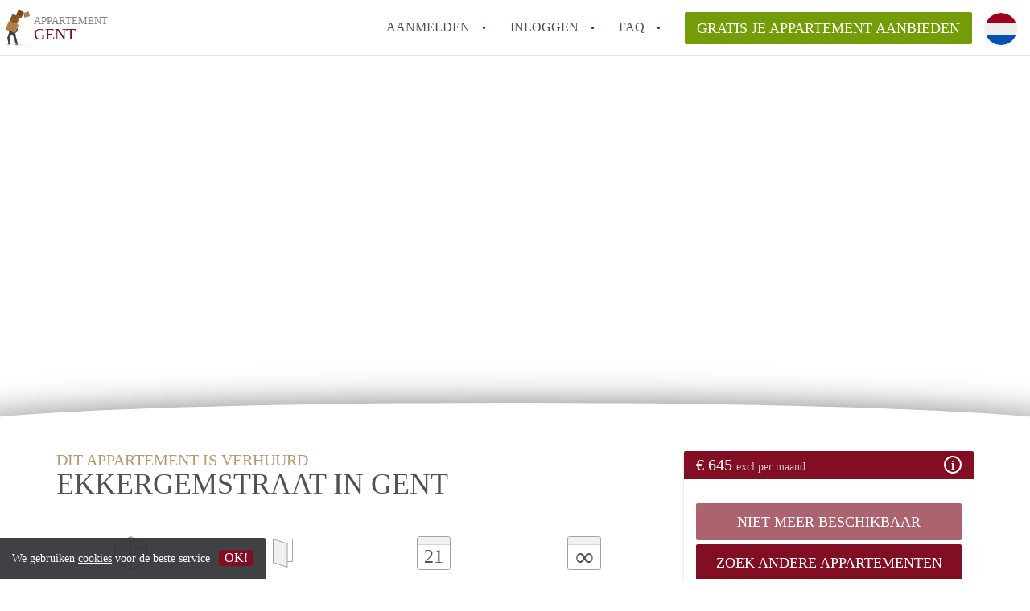

--- FILE ---
content_type: text/html; charset=UTF-8
request_url: https://www.appartementgent.com/binnenstad/ekkergemstraat-1
body_size: 13028
content:
<!DOCTYPE html>
    <html lang="nl">

    <head>

        <meta charset="utf-8">

        <title>Appartement in Gent te huur: ekkergemstraat, Binnenstad  - AppartementGent </title>
        <meta name="description" content="Een Appartement in Binnenstad  in Gent te huur voor &amp;euro; 645.Mooi duplex appartement met keramiek  vloer, aparte ingerichte keuken, eetplaats en zitplaats ...">

        
        <meta name="apple-mobile-web-app-capable" content="yes">
        <meta name="apple-mobile-web-app-status-bar-style" content="black">
        <meta name="apple-mobile-web-app-title" content="Appartement Gent">

        <link rel="canonical" href="https://www.appartementgent.com/binnenstad/ekkergemstraat-1">

                                    <link rel="alternate" hreflang="nl" href="https://www.appartementgent.com/binnenstad/ekkergemstraat-1">
                <link rel="alternate" hreflang="en"
                    href="https://www.appartementgent.com/en/binnenstad/ekkergemstraat-1">
                    
        <meta name="viewport" content="width=device-width, initial-scale=1.0">

        <meta http-equiv="cleartype" content="on">
        <meta http-equiv="X-UA-Compatible" content="IE=edge,chrome=1">

        <link rel="apple-touch-icon" sizes="180x180" href="/apple-touch-icon.png">
        <link rel="icon" type="image/png" sizes="16x16" href="/favicon-16x16.png">
        <link rel="icon" type="image/png" sizes="32x32" href="/favicon-32x32.png">
        <link rel="manifest" href="/site.webmanifest">
        <link rel="mask-icon" href="/safari-pinned-tab.svg" color="#810E23">
        <meta name="msapplication-tap-highlight" content="no">
        <meta name="msapplication-TileColor" content="#ffffff">
        <meta name="theme-color" content="#ffffff">

        <link rel="icon" type="image/png" href="/favicon.png">
        <link rel="icon" type="image/svg+xml" href="/favicon.svg">
        <link rel="icon" type="image/x-icon" href="/favicon.ico">
        <link type="text/plain" rel="author" href="/humans.txt">

        
    <meta property="og:title" content="Appartement in Gent te huur: ekkergemstraat, Binnenstad  - AppartementGent">
    <meta property="og:description" content="Een Appartement in Binnenstad  in Gent te huur voor &amp;euro; 645.Mooi duplex appartement met keramiek  vloer, aparte ingerichte keuken, eetplaats en zitplaats ...">
    <meta property="og:site_name" content="appartement Gent">
    <meta property="og:url"
          content="https://www.appartementgent.com/binnenstad/ekkergemstraat-1">

            <meta property="og:image"
              content="https://www.appartementgent.com/img/p1070840-1.JPG?w=750&amp;h=800&amp;fit=crop&amp;or=0">
    
            <script type="application/ld+json">{"@context":"https://schema.org","@type":"Apartment","name":"ekkergemstraat 137","description":"Mooi duplex appartement met keramiek  vloer, aparte ingerichte keuken, eetplaats en zitplaats. Slaping op verdiep met veluxraam. Alles dubbele beglazing. \r\nop 300m van tramhalte 4 naar Station en Centrum.\r\nDichtbij Bijloke, biowetenschappen, psychologie, ...\r\nGeschikt voor max 2 pers. .\r\ndirecte nabijheid van verschillende supermarkten.\r\nstille en rustige straat in Ekkergemstraat.\r\nFietsberging.\r\nBij voorkeur voor student, koppel, werkende niet roker met min. inkomen gelijk aan 2.5 x de huur.\r\nEGW niet inbegrepen in huurprijs , alg kosten 20€ verzeker. 8 €\r\nVrij vanaf heden\r\nTe bezichtigen na afspraak vooraf verwittigen . Indien niet bereikbaar, naam en telef.nr inspreken in telefoon . Enkel telefonisch contact te nemen.\r\n","address":{"@type":"PostalAddress","streetAddress":"ekkergemstraat 137","postalCode":"9000","addressLocality":"Gent","addressCountry":"België"},"image":["https://www.appartementgent.com/img/p1070840-1.JPG?w=1200&h=800&fit=crop&or=0","https://www.appartementgent.com/img/dscn8017.JPG?w=1200&h=800&fit=crop&or=0","https://www.appartementgent.com/img/mg-0156.JPG?w=1200&h=800&fit=crop&or=0","https://www.appartementgent.com/img/mg-0149.JPG?w=1200&h=800&fit=crop&or=0","https://www.appartementgent.com/img/mg-0143.JPG?w=1200&h=800&fit=crop&or=0","https://www.appartementgent.com/img/mg-0144.JPG?w=1200&h=800&fit=crop&or=0","https://www.appartementgent.com/img/p1070843.JPG?w=1200&h=800&fit=crop&or=0","https://www.appartementgent.com/img/fotos-061216-ekkergem-137e-028.jpg?w=1200&h=800&fit=crop&or=0","https://www.appartementgent.com/img/mg-0152.JPG?w=1200&h=800&fit=crop&or=0","https://www.appartementgent.com/img/dscn6327-1.JPG?w=1200&h=800&fit=crop&or=0"],"numberOfRooms":2,"floorSize":{"@type":"QuantitativeValue","value":55,"unitCode":"M2"}}</script>
    

        <link rel="stylesheet" href="https://www.appartementgent.com/css/pando.css?1768993114">
        <link rel="stylesheet" href="https://unpkg.com/leaflet@1.9.4/dist/leaflet.css" />

        <script>
            var cb = function() {

                var y = document.createElement('script');
                y.src = '/js/lab-maps-details.min.js';

                var h = document.getElementsByTagName('script')[0];
                h.parentNode.insertBefore(y, h);
            };

            var raf = false;
            try {
                raf = requestAnimationFrame || mozRequestAnimationFrame || webkitRequestAnimationFrame ||
                    msRequestAnimationFrame;
            } catch (e) {}

            if (raf) raf(cb);
            else window.addEventListener('load', cb);
        </script>

            </head>

    <body>
        <div class="hidden" id="locale_id">nl</div>
        <div class="hidden" id="country_name">België</div>
                    <header id="js-header" class="header divider divider-header" role="banner">

    <div class="logo">
        <a href="https://www.appartementgent.com/" rel="home" title="Terug naar de homepage">
            <span class="mover"></span>
            <div class="site-name">

                <span class="site-name-object">
                    appartement
                </span>

                <span class="site-name-city">
                    Gent
                </span>

            </div>
        </a>
    </div>

    <nav class="mainmenu divider divider-mainmenu mainmenu-nologin" role="navigation">

        <ul id="js-mainmenu" class="menu main-menu">

            <li class="menu-item">
                <a href="https://www.appartementgent.com/aanmelden" class="menu-link signup" title="Aanmelden voor een nieuw account" rel="nofollow" >
                    Aanmelden                </a>
            </li>

            <li class="menu-item">
                <a href="https://www.appartementgent.com/inloggen" class="menu-link signin" title="Inloggen met je gegevens" rel="nofollow" >
                    inloggen                </a>
            </li>

            <li class="menu-item with-flyout" id="menu-item--help">

    <a href="https://www.appartementgent.com/faq" class="menu-link" title="Antwoorden op veelgestelde vragen" >
        FAQ    </a>

    <div class="flyout">

        <span></span>

        <strong class="flyout-title">
        Op Appartement Gent vind en verhuur je makkelijk je Appartement        </strong>

        <ul class="flyout-list">

            
            <li>

                <a href="https://www.appartementgent.com/faq/how-to-translate-appartementgent" title="Meer info How to translate AppartementGent!">
                    How to translate AppartementGent!
                </a>

            </li>

            
            <li>

                <a href="https://www.appartementgent.com/faq/wat-is-appartementengent" title="Meer info Wat is AppartementenGent?">
                    Wat is AppartementenGent?
                </a>

            </li>

            
            <li>

                <a href="https://www.appartementgent.com/faq/wat-is-de-privacyverklaring-van-appartementengent" title="Meer info Wat is de privacyverklaring van AppartementenGent?">
                    Wat is de privacyverklaring van AppartementenGent?
                </a>

            </li>

            
            <li>

                <a href="https://www.appartementgent.com/faq/berekent-appartementengent-makelaarsvergoeding-bemiddelingsvergoeding" title="Meer info Berekent AppartementenGent makelaarsvergoeding/bemiddelingsvergoeding?">
                    Berekent AppartementenGent makelaarsvergoeding/bemiddelingsvergoeding?
                </a>

            </li>

            
            <li>

                <a href="https://www.appartementgent.com/faq/is-appartementgent-verantwoordelijk-voor-het-aangeboden-appartement-in-gent" title="Meer info Is AppartementGent verantwoordelijk voor het aangeboden Appartement in Gent?">
                    Is AppartementGent verantwoordelijk voor het aangeboden Appartement in Gent?
                </a>

            </li>

            
            <li>

                <a href="https://www.appartementgent.com/faq" title="FAQ" >
                    Alle veelgestelde vragen                </a>

            </li>

        </ul>

    </div>

</li>

            <li class="menu-item menu-item-no-after">

    <a href="https://www.appartementgent.com/dashboard/profielen/nieuw" class="btn btn-secondary large-btn" title="Gratis je Appartement aanbieden" rel="nofollow" >

        Gratis je Appartement aanbieden
    </a>

    <a href="https://www.appartementgent.com/dashboard/profielen/nieuw" class="btn btn-secondary small-btn" title="Gratis je Appartement aanbieden" rel="nofollow" >
        +
    </a>

    <span class="menu-info-sm">
        Appartement
    </span>

</li>

            <li id="translate" style="width: 42px; height: 42px;" class="menu-item menu-item-no-after">


        <button id="language-toggler" class="language-toggler">

            <img src="https://www.appartementgent.com/image/nl.svg" class="language-toggler__on"
                alt="Nederlands"
                title="Nederlands">

            <svg class="language-toggler__off" xmlns="http://www.w3.org/2000/svg" viewBox="0 0 30 30">
                <g fill="none" fill-rule="evenodd">
                    <rect width="30" height="30" fill="#810E23" />
                    <path fill="#FFFFFF" stroke="#FFFFFF"
                        d="M8.33633254,21.6636675 C8.79452454,22.1218595 9.24274853,22.1118989 9.68101853,21.6337859 L14.9999993,16.3745683 L20.318981,21.6337859 C20.757251,22.1118989 21.205474,22.1218595 21.6636688,21.6636675 C22.121859,21.2054755 22.1118994,20.7572515 21.6337844,20.3189815 L16.3745678,15.0000007 L21.6337844,9.68101901 C22.1118994,9.24274901 22.121859,8.79452595 21.6636688,8.33633115 C21.205474,7.87814102 20.757251,7.88810062 20.318981,8.36621555 L14.9999993,13.6254322 L9.68101853,8.36621555 C9.24274853,7.88810062 8.79452454,7.87814102 8.33633254,8.33633115 C7.87814054,8.79452595 7.88810108,9.24274901 8.36621414,9.68101901 L13.6254317,15.0000007 L8.36621414,20.3189815 C7.88810108,20.7572515 7.87814054,21.2054755 8.33633254,21.6636675 Z" />
                </g>
            </svg>

        </button>

        <div class="translation-icons">
                            <div class="item">

                    
                    
                    
                    <a href="https://www.appartementgent.com/binnenstad/ekkergemstraat-1" class="menu-item">
                        <img src="https://www.appartementgent.com/image/nl.svg" class="translate-flag"
                            alt="Nederlands" title="Nederlands" />
                    </a>

                </div>
                            <div class="item">

                    
                    
                    
                    <a href="/en/binnenstad/ekkergemstraat-1" class="menu-item">
                        <img src="https://www.appartementgent.com/image/en.svg" class="translate-flag"
                            alt="English" title="English" />
                    </a>

                </div>
            
        </div>

    </li>

        </ul>

    </nav>

</header>
        
        
        
        

    

    <div id="js_property-headerphoto" class="property-headerphoto-container photo-trigger"
         data-photos="'/img/p1070840-1.JPG?w=360&h=260&fit=crop&or=0', '/img/dscn8017.JPG?w=360&h=260&fit=crop&or=0', '/img/mg-0156.JPG?w=360&h=260&fit=crop&or=0', '/img/mg-0149.JPG?w=360&h=260&fit=crop&or=0', '/img/mg-0143.JPG?w=360&h=260&fit=crop&or=0', '/img/mg-0144.JPG?w=360&h=260&fit=crop&or=0', '/img/p1070843.JPG?w=360&h=260&fit=crop&or=0', '/img/fotos-061216-ekkergem-137e-028.jpg?w=360&h=260&fit=crop&or=0', '/img/mg-0152.JPG?w=360&h=260&fit=crop&or=0', '/img/dscn6327-1.JPG?w=360&h=260&fit=crop&or=0'">



                        <a id="js_propertyphotos" href="#" title="Bekijk alle foto's" data-toggle="modal"
               data-target=".gallery-modal-sm">
                <img src="/img/p1070840-1.JPG?w=1430&amp;h=800&amp;fit=crop&amp;or=0"
                     sizes="100vw"
                     srcset="/img/p1070840-1.JPG?w=480&amp;h=800&amp;fit=crop&amp;or=0 480w
                    ,/img/p1070840-1.JPG?w=750&amp;h=800&amp;fit=crop&amp;or=0 750w
                    ,/img/p1070840-1.JPG?w=970&amp;h=800&amp;fit=crop&amp;or=0 970w
                    ,/img/p1070840-1.JPG?w=1170&amp;h=800&amp;fit=crop&amp;or=0 1170w
                    ,/img/p1070840-1.JPG?w=1430&amp;h=800&amp;fit=crop&amp;or=0 1430w"
                     alt=""
                     class="property-headerphoto parralax-header">
        </a>
            


    </div>

    <section id="room" class="container" itemscope itemprop="http://schema.org/Product">

        <div id="js-property-submenu" class="property-submenu-container submenu">

            <div class="container">

                <div class="row">

                    <div class="col-md-8">

                        <ul class="submenu-container">

                            <li>
                                <a href="#property-start" title="Direct naar de samenvatting"
                                   class="submenu-item">
                                    Samenvatting                                </a>
                                                         </li>

                            <li>
                                <a href="#property-gallery" title="Direct naar de foto&#039;s"
                                   class="submenu-item">
                                    Foto's                                </a>
                            </li>

                            <li>
                                <a href="#property-details" title="Direct naar de algemene informatie"
                                   class="submenu-item">
                                    Algemene informatie                                </a>
                            </li>

                            <li>
                                <a href="#property-facilities" title="Direct naar de faciliteiten"
                                   class="submenu-item">
                                    Faciliteiten                                </a>
                            </li>
                                                    </ul>

                    </div>

                </div>

            </div>

        </div> <!-- .property-submenu -->

        <div class="row">

            <div class="main col-md-8">

                <div>

                    <section id="property-start">

                        <h1 class="page-title" itemprop="name">
                                                
                                                            <span class="title-muted">
                                    dit Appartement is verhuurd                                </span>
                                                        <span class="property-title">
                            ekkergemstraat in Gent                        </span>
                        </h1>

                                                    <meta itemprop="image" content="/img/p1070840-1.JPG">
                        
                        <ul class="property-highlight">

                            <li class="property-highlight-item property-highlight-m2">
                                <span class="property-icon property-volume"></span>
                                55 m<sup>2</sup>
                            </li>

                            
                                <li class="property-highlight-item property-highlight-rooms">
                                    <span class="property-icon property-rooms"></span>
                                    2 kamers
                                </li>

                            
                                                            <li class="property-highlight-item property-highlight-from">
                            <span class="property-icon property-calendar">
                                21
                            </span>
                                  Per direct                                </li>

                            
                            
                                <li class="property-highlight-item property-highlight-to">
                            <span class="property-icon property-calendar infinity">
                                &infin;
                            </span>
                                    Onbepaalde tijd                                </li>

                            
                        </ul>

                    </section>

                </div>

            </div>

            <aside class="sidebar col-md-4">

                <div class="property-actions" itemprop="offers" itemscope itemtype="http://schema.org/Offer">

                    <div class="property-actions-container">

                        <h2 class="property-actions-title">

                        <span itemprop="price">
                             &euro; 645
                        </span>

                            <span class="price-breakdown">
                            excl per maand
                        </span>

                            <i class="icon info"></i>
                            <span aria-hidden="true" class="icon close-icon">&times;</span>
                            <meta content="EUR" itemprop='priceCurrency'>

                        </h2>

                        <div class="property-actions-holder">

                            <div class="property-actions-subtitle text-muted">

                                
                            </div>

                            <table border="0" cellspacing="0" class="property-prices">
                                <tr>
                                    <th>
                                        Kale huur
                                    </th>
                                    <th class="text-right">
                                        &euro; 645
                                    </th>
                                </tr>

                                                                                                
                            </table>

                            
                                
                                
                                                                    <div class="property-react">

    <div class="form-group">

                    <a class="btn btn-primary btn-block disabled" >
            niet meer beschikbaar            </a>
            <a class="btn btn-primary btn-block"  href="https://www.appartementgent.com/dashboard/oproep">
                Zoek andere Appartementen in Gent            </a>
                
    </div>

</div>
                                
                            
                            <div class="profile-card">

                                <div class="profile-card-img">

                                    
                                        <img src="https://www.appartementgent.com/img/dscn6327-2.JPG?w=400&amp;h=400&amp;fit=crop" alt="johan"
                                             class="avatar img-circle">

                                    
                                </div>

                                <div class="profile-card-info">

                                    <h3 class="profile-card-title">

                                        
                                            johan

                                        
                                    </h3>

                                    
                                        <span class="profile-card-name">
                                    Particuliere verhuurder
                                </span>

                                    
                                    <span class="text-muted">
                                        7 jaar geleden lid geworden
                                </span>

                                </div>

                            </div>

                        </div>

                    </div>

                </div>

            </aside>

        </div>

    </section>

    <div class="property-muted">

        <section class="property-details property-description">

            <div class="container">

                <div class="col-sm-12 col-md-8">

                    <div class="social-icons">
                                            </div>

                    <div class="property-warning">
                        <em>
                            Op deze pagina vind je alle informatie over dit <span class="lowercase">Appartement</span> in Gent.  Als je vragen hebt kun je contact opnemen met de aanbieder.                        </em>
                    </div>


                    <div id="property-full-description" class="property-full-description show-more">

                        <p itemprop="description">
                            <p>Mooi duplex appartement met keramiek  vloer, aparte ingerichte keuken, eetplaats en zitplaats. Slaping op verdiep met veluxraam. Alles dubbele beglazing. <br>
op 300m van tramhalte 4 naar Station en Centrum.<br>
Dichtbij Bijloke, biowetenschappen, psychologie, ...<br>
Geschikt voor max 2 pers. .<br>
directe nabijheid van verschillende supermarkten.<br>
stille en rustige straat in Ekkergemstraat.<br>
Fietsberging.<br>
Bij voorkeur voor student, koppel, werkende niet roker met min. inkomen gelijk aan 2.5 x de huur.<br>
EGW niet inbegrepen in huurprijs , alg kosten 20€ verzeker. 8 €<br>
Vrij vanaf heden<br>
Te bezichtigen na afspraak vooraf verwittigen . Indien niet bereikbaar, naam en telef.nr inspreken in telefoon . Enkel telefonisch contact te nemen.<br>
</p>
                        </p>

                    </div>

                        
                        <a href="https://www.appartementgent.com/dashboard/pakket" class="btn btn-secondary center-block">
                            Lees meer met een pakket!                        </a>
                                        </div>

            </div>

        </section>

        <section id="property-gallery" class="property-details property-gallery">

            <div class="container">

                <div class="col-sm-12 col-md-8">

                    
                    
                                                    
                                
                                <a href="#" title=""
                                   class="property-gallery-main photo-trigger" data-toggle="modal"
                                   data-target=".gallery-modal-sm" data-initialslide="0">

                                    <img src="[data-uri]"
                                         data-src="/img/p1070840-1.JPG?w=750&amp;h=563&amp;fit=crop&amp;or=0"
                                         alt="" class="b-lazy">

                                </a>

                                                                                
                                
                                <a href="#" title=""
                                   class="property-gallery-main photo-trigger" data-toggle="modal"
                                   data-target=".gallery-modal-sm" data-initialslide="0">

                                    <img src="[data-uri]"
                                         data-src="/img/dscn8017.JPG?w=750&amp;h=563&amp;fit=crop&amp;or=0"
                                         alt="" class="b-lazy">

                                </a>

                                                                                                                                                                                                                                                                                                                                                                                                                                                                                    
                        <ul class="property-gallery-thumbs">

                            
                            
                                                            
                                                            
                                
                                    <li class="property-gallery-thumb">

                                        <a href="#" title="" class="photo-trigger"
                                           data-toggle="modal" data-target=".gallery-modal-sm"
                                           data-initialslide="0">

                                            <img src="[data-uri]"
                                                 data-src="/img/mg-0156.JPG?w=480&amp;h=360&amp;fit=crop&amp;or=0"
                                                 alt="" class="b-lazy">

                                            
                                        </a>
                                    </li>

                                    
                                                            
                                
                                    <li class="property-gallery-thumb">

                                        <a href="#" title="" class="photo-trigger"
                                           data-toggle="modal" data-target=".gallery-modal-sm"
                                           data-initialslide="1">

                                            <img src="[data-uri]"
                                                 data-src="/img/mg-0149.JPG?w=480&amp;h=360&amp;fit=crop&amp;or=0"
                                                 alt="" class="b-lazy">

                                            
                                        </a>
                                    </li>

                                    
                                                            
                                
                                    <li class="property-gallery-thumb">

                                        <a href="#" title="" class="photo-trigger"
                                           data-toggle="modal" data-target=".gallery-modal-sm"
                                           data-initialslide="2">

                                            <img src="[data-uri]"
                                                 data-src="/img/mg-0143.JPG?w=480&amp;h=360&amp;fit=crop&amp;or=0"
                                                 alt="" class="b-lazy">

                                            
                                                <span class="property-gallery-thumb-overlay">
                                + 5
                            </span>

                                            
                                        </a>
                                    </li>

                                    
                                                            
                                                            
                                                            
                                                            
                                                            
                                                            
                        </ul>

                    
                </div>

            </div>

        </section>

        <section id="property-details" class="property-details property-details-general">

            <div class="container">

                <div class="col-sm-12 col-md-8">

                    <div class="row">

                        <h2 class="col-md-5 property-details-header text-muted uppercase">
                            Algemene informatie                        </h2>

                        <div class="col-md-7 property-details-container">

                            <table border="0" cellspacing="0" class="property-details-table">

                                
                                <tr>
                                    <td>
                                        Stad                                    </td>
                                    <td>
                                        <strong>
                                            Gent
                                        </strong>
                                    </td>
                                </tr>
                                <tr>
                                    <td>
                                        Wijk/buurt:
                                    </td>
                                    <td>
                                        <strong>
                                            <a href="https://www.appartementgent.com/binnenstad">Binnenstad </a>
                                        </strong>
                                    </td>
                                </tr>
                                <tr>
                                    <td>
                                        Inschrijven gemeente:
                                    </td>
                                    <td>
                                        <strong>
                                            Ja
                                        </strong>
                                    </td>
                                </tr>
                                <tr>
                                    <td>
                                        Opleverniveau:
                                    </td>
                                    <td>
                                        <strong>
                                            Kaal
                                        </strong>
                                    </td>
                                </tr>
                                <tr>
                                    <td>
                                        Huisgenoten:
                                    </td>
                                    <td>
                                        <strong>
                                            Geen
                                        </strong>
                                    </td>
                                </tr>
                                    
                                
                                    <tr>
                                        <td>
                                            Bezichtiging
                                        </td>
                                        <td>
                                            <strong>

                                                                                                    In overleg                                                
                                            </strong>
                                        </td>
                                    </tr>

                                
                            </table>

                        </div>

                    </div>

                </div>

            </div>

        </section>

        <section id="property-facilities" class="property-details property-details-facilities">

            <div class="container">

                <div class="col-sm-12 col-md-8">

                    <div class="row">

                        <h2 class="col-md-4 property-details-header text-muted uppercase">
                            Faciliteiten                        </h2>

                        <div class="col-md-8 property-details-container">

                            <table border="0" cellspacing="0" class="property-details-table">

                                <tr>
                                    <td class="property-details-icon bathroom">
                                        <strong>
                                            Eigen badkamer
                                        </strong>
                                    </td>
                                </tr>

                                <tr>
                                    <td class="property-details-icon kitchen">
                                        <strong>
                                            Eigen keuken
                                        </strong>
                                    </td>
                                </tr>

                                <tr>
                                    <td class="property-details-icon toilet">
                                        <strong>
                                            Eigen toilet
                                        </strong>
                                    </td>
                                </tr>

                                <tr>
                                    <td class="property-details-icon frontdoor">
                                        <strong>
                                            Eigen voordeur
                                        </strong>
                                    </td>
                                </tr>

                            </table>

                            <table border="0" cellspacing="0" class="property-details-table">

                                
                                    <tr>
                                        <td class="property-details-icon internet">
                                            <strong>
                                                Internet
                                            </strong>
                                        </td>
                                    </tr>

                                
                                
                                    <tr>
                                    <td class="property-details-icon wifi">
                                        <strong>
                                            Wifi
                                        </strong>
                                    </td>
                                </tr>

                                
                                <tr>
                                    <td class="property-details-icon living">
                                        <strong>
                                            Eigen woonkamer
                                        </strong>
                                    </td>
                                </tr>

                            </table>

                            <div id="property-secondary-details" class="property-secondary-details">

                                <table border="0" cellspacing="0" class="property-details-table">

                                    
                                    
                                    
                                    
                                    
                                    
                                    
                                    
                                    
                                    
                                    
                                </table>

                                <table border="0" cellspacing="0" class="property-details-table">

                                    
                                    
                                    
                                    
                                    
                                    
                                    
                                    
                                    
                                    
                                </table>

                            </div>

                            
                        </div>

                    </div>

                </div>

            </div>

        </section>

        <section id="property-tenant" class="property-details property-details-tenant">

            <div class="container">

                <div class="col-sm-12 col-md-8">

                                        
                </div>

            </div>

        </section>

        <button id="js_property-mobile-react" class="btn btn-secondary property-mobile-react">
        &euro;
        645 | NU REAGEREN        </button>

    </div>

    <section class="container-fluid property-map">

        <div class="row">

            <div id="js_map_address" class="google-map">
                <div style="text-align: center; height: 100%">
                    <div style="display: inline-block;   position: relative; top: 50%; transform: translateY(-50%);  ">
                        <a id="show-map"
                           title="Laat adres zien op Google Maps" class="btn btn-secondary">
                            Tonen op kaart                        </a>
                    </div>
                </div>
                <script>
                    var cityCoordinates = {
                        lat: 51.05434220,
                        lng: 3.71742430
                    };
                                            var detailCircle = [{"lat": "51.05134240", "lng": "3.70625900"}];
                                    </script>
            </div>

            <div id="property-neighbourhood" class="property-neighbourhood">

                <h3 class="h4 property-neighbourhood-title">
                    Binnenstad , Gent
                </h3>
                <a href="https://www.appartementgent.com/binnenstad"
                   title="translation.Binnenstad ">
                    Meer informatie over wonen in Binnenstad                 </a>
            </div>

        </div>

    </section> <!-- .property-map -->

    
        <section>

            <div class="container">

                <div class="row">

                    <div class="col-xs-12 related-properties">

                        <div class="row">

                            <h2 class="col-xs-12 h4 page-title related-title">
                                Vergelijkbare Appartementen <span class="title-muted">in Gent</span>                            </h2>

                            
                                <div class="col-md-4 listing" itemscope itemtype="http://schema.org/Enumeration">

                                    <script type="application/ld+json">{"@context":"https://schema.org","@type":"Apartment","name":"Sint Jansvest  23","description":"TE HUUR Modern 1-slaapkamer Appartement Centrum Gent\r\n\r\nAppartement, 2de verdieping\r\nSint Jansvest 23, 9000 Gent\r\n\r\nCentrum Gent, super ligging, rustige straat en toch vlakbij de Kouter en op 5 min wandelen van Shopping Center Zuid.\r\n\r\nHet 1-slaapkamer- appartement (+60m²) op 2de verdieping werd in 2011 volledig vernieuwd (nieuwe laminaat, elektriciteit, nieuwe ramen met dubbele beglazing en vernieuwde badkamer + ingerichte keuken).\r\n\r\nIndeling : inkomhal (5m²) met parlofoon, woonkamer (23m²), nieuwe ingerichte keuken (6m²) (met gasvuur, dampkap, oven, koelkast met diepvriesvak en een gootsteen), badkamer (5m²) met douche, toilet en lavabo en apart stuk met plaats en aansluiting voor wasmachine. Slaapkamer (15.5m²) met balkon (4m²) met een aparte bergplaats (1.5 m²). Op gelijkvloers een aparte grote berging (2.5m²).\r\n\r\nCV op gas – ramen met dubbele beglazing.\r\nDe woonkamer heeft een tweede gedeelte dat gemakkelijk kan afgesloten worden (bv slaaphoek of bureau)\r\n\r\nMeubels van de foto's niet inbegrepen.\r\nHet appartement is geen studentenkot en kan enkele verhuurd worden aan personen die er hun domicilie nemen!\r\nGeen korte termijn verhuur van enkele maanden!\r\n\r\nEPC 656 kWh/m² (tem 20/9/2020). Na isolatie nu 283 kWh/m² (nieuw EPC v buur appartement)\r\nUC 20100920-0000642228-00000007-6\r\nhuur 710+ maandelijkse last 5 euro","address":{"@type":"PostalAddress","streetAddress":"Sint Jansvest  23","postalCode":"9000","addressLocality":"Gent","addressCountry":"België"},"image":["https://www.appartementgent.com/img/f8b11ac0-0fc0-4467-8899-788ed9fe6f7a-1.jpg?w=1200&h=800&fit=crop&or=0","https://www.appartementgent.com/img/25eda84a-30b0-4f30-80a9-72dd7b597191-1.jpg?w=1200&h=800&fit=crop&or=0","https://www.appartementgent.com/img/5603129b-b08f-4994-8302-a2521a958a0b-1.jpg?w=1200&h=800&fit=crop&or=0","https://www.appartementgent.com/img/9ce8a359-afde-4d26-9267-f3f51c300903-1.jpg?w=1200&h=800&fit=crop&or=0","https://www.appartementgent.com/img/d11a82e9-0a4c-4de6-924c-ca26f342cc1d-1.jpg?w=1200&h=800&fit=crop&or=0","https://www.appartementgent.com/img/53417aa8-ba4d-4ba5-8777-78eb93758a30-1.jpg?w=1200&h=800&fit=crop&or=0","https://www.appartementgent.com/img/1c47afa3-bb85-4f4f-8433-ca97b3cc477c-1.jpg?w=1200&h=800&fit=crop&or=0","https://www.appartementgent.com/img/96414a5b-dc0b-482f-8366-d0c326907aed-1.jpg?w=1200&h=800&fit=crop&or=0","https://www.appartementgent.com/img/8ebe7755-43a1-47df-a17c-91119de31976-1.jpg?w=1200&h=800&fit=crop&or=0"],"numberOfRooms":4,"floorSize":{"@type":"QuantitativeValue","value":58,"unitCode":"M2"}}</script>
    
    <div class="listing-header" style="float: none !important;">
    <div class="sociables">


        
            <ul class="sociables__list">
        <li>
            <a href="https://www.facebook.com/sharer.php?u=https://www.appartementgent.com/binnenstad/sint-jansvest-1"
               title="Deel Appartement via Facebook"
               class="social-icon facebook" rel="nofollow">
            <span>
                Deel Appartement via Facebook            </span>
            </a>
        </li>
        <li>
            <a href="https://twitter.com/share?url=https://www.appartementgent.com/binnenstad/sint-jansvest-1&text=Ik heb een leuke Appartement gevonden!"
               title="Deel Appartement via Twitter"
               class="social-icon twitter" rel="nofollow">
            <span>
                Deel Appartement via Twitter            </span>
            </a>
        </li>
        <li>
            <a href="whatsapp://send?text=Ik heb een leuke Appartement gevonden! https://www.appartementgent.com/binnenstad/sint-jansvest-1"
               title="Deel Appartement via Whatsapp"
               class="social-icon whatsapp" rel="nofollow">
            <span>
                Deel Appartement via Whatsapp            </span>
            </a>
        </li>
        <li>
            <a href="https://www.linkedin.com/shareArticle?mini=true&url=https://www.appartementgent.com/binnenstad/sint-jansvest-1"
               title="Deel Appartement via LinkedIn"
               class="social-icon linkedin" rel="nofollow">
            <span>
                Deel Appartement via LinkedIn            </span>
            </a>
        </li>
        <li>
            <a href="mailto:?subject=Bekijk deze Appartement&body=Ik heb een leuke Appartement gevonden! https://www.appartementgent.com/binnenstad/sint-jansvest-1"
               title="Deel Appartement via E-mail"
               class="social-icon email" rel="nofollow">
            <span>
                Deel Appartement via E-mail            </span>
            </a>
        </li>
    </ul>
            <button type="button" class="sociables__toggle btn btn-primary btn-block">
                Delen
            </button>
        
    </div>

    <a href="https://www.appartementgent.com/binnenstad/sint-jansvest-1" class="listing-imagecontainer">

        <div class="listing-slick">

            <div>

                
                    <img itemprop="image"
                         src="[data-uri]"
                         data-src="/img/f8b11ac0-0fc0-4467-8899-788ed9fe6f7a-1.jpg?w=600&amp;h=434&amp;fit=crop&amp;or=0"
                         alt=""
                         class="listing-image b-lazy">
                
            </div>

                                                        
                    <div>
                        <img data-lazy="/img/25eda84a-30b0-4f30-80a9-72dd7b597191-1.jpg?w=600&amp;h=434&amp;fit=crop&amp;or=0"
                             alt="" class="listing-image">
                    </div>

                                            
                    <div>
                        <img data-lazy="/img/5603129b-b08f-4994-8302-a2521a958a0b-1.jpg?w=600&amp;h=434&amp;fit=crop&amp;or=0"
                             alt="" class="listing-image">
                    </div>

                                            
                    <div>
                        <img data-lazy="/img/9ce8a359-afde-4d26-9267-f3f51c300903-1.jpg?w=600&amp;h=434&amp;fit=crop&amp;or=0"
                             alt="" class="listing-image">
                    </div>

                                            
                    <div>
                        <img data-lazy="/img/d11a82e9-0a4c-4de6-924c-ca26f342cc1d-1.jpg?w=600&amp;h=434&amp;fit=crop&amp;or=0"
                             alt="" class="listing-image">
                    </div>

                                            
                    <div>
                        <img data-lazy="/img/53417aa8-ba4d-4ba5-8777-78eb93758a30-1.jpg?w=600&amp;h=434&amp;fit=crop&amp;or=0"
                             alt="" class="listing-image">
                    </div>

                                            
                    <div>
                        <img data-lazy="/img/1c47afa3-bb85-4f4f-8433-ca97b3cc477c-1.jpg?w=600&amp;h=434&amp;fit=crop&amp;or=0"
                             alt="" class="listing-image">
                    </div>

                                            
                    <div>
                        <img data-lazy="/img/96414a5b-dc0b-482f-8366-d0c326907aed-1.jpg?w=600&amp;h=434&amp;fit=crop&amp;or=0"
                             alt="" class="listing-image">
                    </div>

                                            
                    <div>
                        <img data-lazy="/img/8ebe7755-43a1-47df-a17c-91119de31976-1.jpg?w=600&amp;h=434&amp;fit=crop&amp;or=0"
                             alt="" class="listing-image">
                    </div>

                            
        </div>
                    <div class="listing-price">
                <sup class="euro">
                    &euro;
                </sup> 710
            </div>
            </a>

</div>

<div class="listing-details">

    <div class="listing-profile img-circle avatar" style="background-image: url(https://www.appartementgent.com/img/1489937894-158cea5e626e28.jpg?w=400&amp;h=400&amp;fit=crop)">
        Sofie
    </div>

    <h2 class="listing-title text-truncate">
        <a href="https://www.appartementgent.com/binnenstad/sint-jansvest-1"
           title="Naar Sint Jansvest " itemprop="url">
            <span itemprop="description">
                Sint Jansvest 

            </span>
            <br/>
            <span style="font-size: 80%; color: grey;">
                            </span>
        </a>
    </h2>

    <div class="listing-summary text-truncate">

        <a href="https://www.appartementgent.com/binnenstad/sint-jansvest-1"
           title=" Naar Sint Jansvest " class="text-info">

            58
            m<sup>2</sup>

                            · 4 kamers ·
            
                            Per direct            
            -

                            Onbepaalde tijd            
        </a>

    </div>

</div>

                                </div>

                            
                                <div class="col-md-4 listing" itemscope itemtype="http://schema.org/Enumeration">

                                    <script type="application/ld+json">{"@context":"https://schema.org","@type":"Apartment","name":"Henleykaai 56","description":"Dit penthouse appartement bevindt zich direct aan de Leie, Dichtbij de stadsring en het Sint-Pieters Station tevens is het stadscentrum op wandelafstand.\r\n\r\n Het appartement bevindt zich op de 12ste verdieping met een fabuleus uitzicht over Gent uiteraard ook op de 3-torens van het historisch stadscentrum. \r\n\r\nDe indeling is als volgt: inkomhal met vestiaire kast en opbergruimte, een ruime woonkamer met zicht op het water, een recent afgewerkte keuken met opbergkast, geïnstalleerde toestellen zoals; vaatwasser, koelkast, combi-oven, kookplaat. 2 slaapkamers met uitzicht op STAM, één slaapkamer met uitloop naar het terras,badkamer met douche, hamam, wastafel en opbergkast. Aansluitingen voorzien voor wasmachine/ droogkast, Aparte wc \r\n\r\nDe huurprijs bedraagt €890/m incl. de kelderberging Gemeenschappelijke kosten bedraagt 140,- voor warm water en verwarming. Een auto staanplaats in het gebouw is eventueel bespreekbaar. ","address":{"@type":"PostalAddress","streetAddress":"Henleykaai 56","postalCode":"9000","addressLocality":"Gent","addressCountry":"België"},"image":["https://www.appartementgent.com/img/6459bc49-d8f9-4e43-bc5d-501c09ba88f0.jpeg?w=1200&h=800&fit=crop&or=0","https://www.appartementgent.com/img/fe9e433a-9346-4e97-aed5-ec32390334cc.jpeg?w=1200&h=800&fit=crop&or=0","https://www.appartementgent.com/img/36b0fe24-0c82-4a9a-9e07-e8a5127cbe3d.jpeg?w=1200&h=800&fit=crop&or=0","https://www.appartementgent.com/img/4d820dd9-9b3f-4b6d-9153-42c0802bd803.jpeg?w=1200&h=800&fit=crop&or=0","https://www.appartementgent.com/img/a8e7458b-e2bb-4c84-a789-448574c781bd.jpeg?w=1200&h=800&fit=crop&or=0","https://www.appartementgent.com/img/f5123b44-6da4-4fc6-810c-acd9e7ed7121.jpeg?w=1200&h=800&fit=crop&or=0","https://www.appartementgent.com/img/547ca7a3-b891-4388-bff0-f0c8f13bde2c.jpeg?w=1200&h=800&fit=crop&or=0","https://www.appartementgent.com/img/03de8d3a-5f8c-4491-9f0d-4a035bb8cdbc.jpeg?w=1200&h=800&fit=crop&or=0","https://www.appartementgent.com/img/4d399edb-4f86-4ea2-8f12-6b514692bc3f.jpeg?w=1200&h=800&fit=crop&or=0","https://www.appartementgent.com/img/0907ad9e-5ddd-4b4e-b181-763a6940fa8f.jpeg?w=1200&h=800&fit=crop&or=0"],"numberOfRooms":2,"floorSize":{"@type":"QuantitativeValue","value":90,"unitCode":"M2"}}</script>
    
    <div class="listing-header" style="float: none !important;">
    <div class="sociables">


        
            <ul class="sociables__list">
        <li>
            <a href="https://www.facebook.com/sharer.php?u=https://www.appartementgent.com/binnenstad/henleykaai"
               title="Deel Appartement via Facebook"
               class="social-icon facebook" rel="nofollow">
            <span>
                Deel Appartement via Facebook            </span>
            </a>
        </li>
        <li>
            <a href="https://twitter.com/share?url=https://www.appartementgent.com/binnenstad/henleykaai&text=Ik heb een leuke Appartement gevonden!"
               title="Deel Appartement via Twitter"
               class="social-icon twitter" rel="nofollow">
            <span>
                Deel Appartement via Twitter            </span>
            </a>
        </li>
        <li>
            <a href="whatsapp://send?text=Ik heb een leuke Appartement gevonden! https://www.appartementgent.com/binnenstad/henleykaai"
               title="Deel Appartement via Whatsapp"
               class="social-icon whatsapp" rel="nofollow">
            <span>
                Deel Appartement via Whatsapp            </span>
            </a>
        </li>
        <li>
            <a href="https://www.linkedin.com/shareArticle?mini=true&url=https://www.appartementgent.com/binnenstad/henleykaai"
               title="Deel Appartement via LinkedIn"
               class="social-icon linkedin" rel="nofollow">
            <span>
                Deel Appartement via LinkedIn            </span>
            </a>
        </li>
        <li>
            <a href="mailto:?subject=Bekijk deze Appartement&body=Ik heb een leuke Appartement gevonden! https://www.appartementgent.com/binnenstad/henleykaai"
               title="Deel Appartement via E-mail"
               class="social-icon email" rel="nofollow">
            <span>
                Deel Appartement via E-mail            </span>
            </a>
        </li>
    </ul>
            <button type="button" class="sociables__toggle btn btn-primary btn-block">
                Delen
            </button>
        
    </div>

    <a href="https://www.appartementgent.com/binnenstad/henleykaai" class="listing-imagecontainer">

        <div class="listing-slick">

            <div>

                
                    <img itemprop="image"
                         src="[data-uri]"
                         data-src="/img/6459bc49-d8f9-4e43-bc5d-501c09ba88f0.jpeg?w=600&amp;h=434&amp;fit=crop&amp;or=0"
                         alt=""
                         class="listing-image b-lazy">
                
            </div>

                                                        
                    <div>
                        <img data-lazy="/img/fe9e433a-9346-4e97-aed5-ec32390334cc.jpeg?w=600&amp;h=434&amp;fit=crop&amp;or=0"
                             alt="" class="listing-image">
                    </div>

                                            
                    <div>
                        <img data-lazy="/img/36b0fe24-0c82-4a9a-9e07-e8a5127cbe3d.jpeg?w=600&amp;h=434&amp;fit=crop&amp;or=0"
                             alt="" class="listing-image">
                    </div>

                                            
                    <div>
                        <img data-lazy="/img/4d820dd9-9b3f-4b6d-9153-42c0802bd803.jpeg?w=600&amp;h=434&amp;fit=crop&amp;or=0"
                             alt="" class="listing-image">
                    </div>

                                            
                    <div>
                        <img data-lazy="/img/a8e7458b-e2bb-4c84-a789-448574c781bd.jpeg?w=600&amp;h=434&amp;fit=crop&amp;or=0"
                             alt="" class="listing-image">
                    </div>

                                            
                    <div>
                        <img data-lazy="/img/f5123b44-6da4-4fc6-810c-acd9e7ed7121.jpeg?w=600&amp;h=434&amp;fit=crop&amp;or=0"
                             alt="" class="listing-image">
                    </div>

                                            
                    <div>
                        <img data-lazy="/img/547ca7a3-b891-4388-bff0-f0c8f13bde2c.jpeg?w=600&amp;h=434&amp;fit=crop&amp;or=0"
                             alt="" class="listing-image">
                    </div>

                                            
                    <div>
                        <img data-lazy="/img/03de8d3a-5f8c-4491-9f0d-4a035bb8cdbc.jpeg?w=600&amp;h=434&amp;fit=crop&amp;or=0"
                             alt="" class="listing-image">
                    </div>

                                            
                    <div>
                        <img data-lazy="/img/4d399edb-4f86-4ea2-8f12-6b514692bc3f.jpeg?w=600&amp;h=434&amp;fit=crop&amp;or=0"
                             alt="" class="listing-image">
                    </div>

                                            
                    <div>
                        <img data-lazy="/img/0907ad9e-5ddd-4b4e-b181-763a6940fa8f.jpeg?w=600&amp;h=434&amp;fit=crop&amp;or=0"
                             alt="" class="listing-image">
                    </div>

                            
        </div>
                    <div class="listing-price">
                <sup class="euro">
                    &euro;
                </sup> 890
            </div>
            </a>

</div>

<div class="listing-details">

    <div class="listing-profile img-circle avatar" style="background-image: url(https://www.appartementgent.com/images/svg/avatar-male.svg)">
        Robbert
    </div>

    <h2 class="listing-title text-truncate">
        <a href="https://www.appartementgent.com/binnenstad/henleykaai"
           title="Naar Henleykaai" itemprop="url">
            <span itemprop="description">
                Henleykaai

            </span>
            <br/>
            <span style="font-size: 80%; color: grey;">
                            </span>
        </a>
    </h2>

    <div class="listing-summary text-truncate">

        <a href="https://www.appartementgent.com/binnenstad/henleykaai"
           title=" Naar Henleykaai" class="text-info">

            90
            m<sup>2</sup>

                            · 2 kamers ·
            
                            Per direct            
            -

                            Onbepaalde tijd            
        </a>

    </div>

</div>

                                </div>

                            
                                <div class="col-md-4 listing" itemscope itemtype="http://schema.org/Enumeration">

                                    <script type="application/ld+json">{"@context":"https://schema.org","@type":"Apartment","name":"Mageleinstraat 44 B","description":"Charmant, gezellig dakappartement met een groot privéterras in het centrum van Gent op de 3e verdieping van een winkelpand. \r\nAlles is aanwezig voor een rustig en aangenaam verblijf en een vlotte verkenning van de stad. Het historisch centrum van Gent is autovrij en de Mageleinstraat, aan het Belfort, is een voetgangersstraat en winkelstraat met alle voorzieningen en historische gebouwen op wandelafstand. \r\n\r\nHet mooie herenhuis werd enkel jaren geleden verdeeld in een winkel en enkele appartementen. Je komt binnen via de gang naast de winkel, waar meestal fietsen staan, met de trap langs de andere appartementen en via een wenteltrap op het terras. Dit privé terras is de eigenlijke en enige toegang tot de woning en wordt enkel door jullie gebruikt. \r\nRoken in het appartement en huisdieren zijn niet toegestaan.\r\n\r\nJe verblijft in een knus, gemoedelijk appartement met een warme uitstraling voorzien van keuken, eetplaats, zithoek, bureautje, badkamer en slaapplaats. De badkamer heeft een ligbad en een wasmachine. De keuken heeft alles om te koken. Het appartement bevat alles wat nodig is, lakens, donsdeken, handdoeken, kookgerei, tafellakens, eetgerei enz. Alles is aanwezig om te slapen, baden, koken, eten, werken, rusten en genieten.\r\nHet terras is gericht naar het westen zodat je van de avondzon kan genieten.\r\nJe beschikt als enige over het volledige appartement en het terras, privacy, rust en comfort zijn verzekerd, geen inkijk van overburen. \r\n","address":{"@type":"PostalAddress","streetAddress":"Mageleinstraat 44 B","postalCode":"9000","addressLocality":"Gent","addressCountry":"België"},"image":["https://www.appartementgent.com/img/image-333.jpeg?w=1200&h=800&fit=crop&or=0","https://www.appartementgent.com/img/image-332.jpeg?w=1200&h=800&fit=crop&or=0","https://www.appartementgent.com/img/image-336.jpeg?w=1200&h=800&fit=crop&or=0","https://www.appartementgent.com/img/image-335.jpeg?w=1200&h=800&fit=crop&or=0","https://www.appartementgent.com/img/image-334.jpeg?w=1200&h=800&fit=crop&or=0","https://www.appartementgent.com/img/image-337.jpeg?w=1200&h=800&fit=crop&or=0","https://www.appartementgent.com/img/image-338.jpeg?w=1200&h=800&fit=crop&or=0","https://www.appartementgent.com/img/image-340.jpeg?w=1200&h=800&fit=crop&or=0","https://www.appartementgent.com/img/image-339.jpeg?w=1200&h=800&fit=crop&or=0","https://www.appartementgent.com/img/image-342.jpeg?w=1200&h=800&fit=crop&or=0"],"numberOfRooms":1,"floorSize":{"@type":"QuantitativeValue","value":100,"unitCode":"M2"}}</script>
    
    <div class="listing-header" style="float: none !important;">
    <div class="sociables">


        
            <ul class="sociables__list">
        <li>
            <a href="https://www.facebook.com/sharer.php?u=https://www.appartementgent.com/binnenstad/mageleinstraat"
               title="Deel Appartement via Facebook"
               class="social-icon facebook" rel="nofollow">
            <span>
                Deel Appartement via Facebook            </span>
            </a>
        </li>
        <li>
            <a href="https://twitter.com/share?url=https://www.appartementgent.com/binnenstad/mageleinstraat&text=Ik heb een leuke Appartement gevonden!"
               title="Deel Appartement via Twitter"
               class="social-icon twitter" rel="nofollow">
            <span>
                Deel Appartement via Twitter            </span>
            </a>
        </li>
        <li>
            <a href="whatsapp://send?text=Ik heb een leuke Appartement gevonden! https://www.appartementgent.com/binnenstad/mageleinstraat"
               title="Deel Appartement via Whatsapp"
               class="social-icon whatsapp" rel="nofollow">
            <span>
                Deel Appartement via Whatsapp            </span>
            </a>
        </li>
        <li>
            <a href="https://www.linkedin.com/shareArticle?mini=true&url=https://www.appartementgent.com/binnenstad/mageleinstraat"
               title="Deel Appartement via LinkedIn"
               class="social-icon linkedin" rel="nofollow">
            <span>
                Deel Appartement via LinkedIn            </span>
            </a>
        </li>
        <li>
            <a href="mailto:?subject=Bekijk deze Appartement&body=Ik heb een leuke Appartement gevonden! https://www.appartementgent.com/binnenstad/mageleinstraat"
               title="Deel Appartement via E-mail"
               class="social-icon email" rel="nofollow">
            <span>
                Deel Appartement via E-mail            </span>
            </a>
        </li>
    </ul>
            <button type="button" class="sociables__toggle btn btn-primary btn-block">
                Delen
            </button>
        
    </div>

    <a href="https://www.appartementgent.com/binnenstad/mageleinstraat" class="listing-imagecontainer">

        <div class="listing-slick">

            <div>

                
                    <img itemprop="image"
                         src="[data-uri]"
                         data-src="/img/image-333.jpeg?w=600&amp;h=434&amp;fit=crop&amp;or=0"
                         alt=""
                         class="listing-image b-lazy">
                
            </div>

                                                        
                    <div>
                        <img data-lazy="/img/image-332.jpeg?w=600&amp;h=434&amp;fit=crop&amp;or=0"
                             alt="" class="listing-image">
                    </div>

                                            
                    <div>
                        <img data-lazy="/img/image-336.jpeg?w=600&amp;h=434&amp;fit=crop&amp;or=0"
                             alt="" class="listing-image">
                    </div>

                                            
                    <div>
                        <img data-lazy="/img/image-335.jpeg?w=600&amp;h=434&amp;fit=crop&amp;or=0"
                             alt="" class="listing-image">
                    </div>

                                            
                    <div>
                        <img data-lazy="/img/image-334.jpeg?w=600&amp;h=434&amp;fit=crop&amp;or=0"
                             alt="" class="listing-image">
                    </div>

                                            
                    <div>
                        <img data-lazy="/img/image-337.jpeg?w=600&amp;h=434&amp;fit=crop&amp;or=0"
                             alt="" class="listing-image">
                    </div>

                                            
                    <div>
                        <img data-lazy="/img/image-338.jpeg?w=600&amp;h=434&amp;fit=crop&amp;or=0"
                             alt="" class="listing-image">
                    </div>

                                            
                    <div>
                        <img data-lazy="/img/image-340.jpeg?w=600&amp;h=434&amp;fit=crop&amp;or=0"
                             alt="" class="listing-image">
                    </div>

                                            
                    <div>
                        <img data-lazy="/img/image-339.jpeg?w=600&amp;h=434&amp;fit=crop&amp;or=0"
                             alt="" class="listing-image">
                    </div>

                                            
                    <div>
                        <img data-lazy="/img/image-342.jpeg?w=600&amp;h=434&amp;fit=crop&amp;or=0"
                             alt="" class="listing-image">
                    </div>

                            
        </div>
                    <div class="listing-price">
                <sup class="euro">
                    &euro;
                </sup> 1150
            </div>
            </a>

</div>

<div class="listing-details">

    <div class="listing-profile img-circle avatar" style="background-image: url(https://www.appartementgent.com/img/image-331.jpeg?w=400&amp;h=400&amp;fit=crop)">
        Piet
    </div>

    <h2 class="listing-title text-truncate">
        <a href="https://www.appartementgent.com/binnenstad/mageleinstraat"
           title="Naar Mageleinstraat" itemprop="url">
            <span itemprop="description">
                Mageleinstraat

            </span>
            <br/>
            <span style="font-size: 80%; color: grey;">
                            </span>
        </a>
    </h2>

    <div class="listing-summary text-truncate">

        <a href="https://www.appartementgent.com/binnenstad/mageleinstraat"
           title=" Naar Mageleinstraat" class="text-info">

            100
            m<sup>2</sup>

                            · 1 kamer ·
            
                            Per direct            
            -

                            Onbepaalde tijd            
        </a>

    </div>

</div>

                                </div>

                            
                        </div>

                    </div>

                </div> <!-- .row -->

            </div>

        </section> <!-- .container -->

    
    <!-- Modal for photogallery -->
    <div id="galleryModal" class="modal fade photo-modal gallery-modal-sm" tabindex="-1" role="dialog"
         aria-labelledby="mySmallModalLabel" aria-hidden="true">

        <button type="button" class="close" data-dismiss="modal" aria-label="Close">
            <span aria-hidden="true" class="close-icon">×</span>
        </button>

        <div class="modal-table">

            <div class="modal-cell">

                <div class="modal-content">

                    <div class="modal-slick">

                        
                            <div>
                                <img data-lazy="/img/p1070840-1.JPG?w=1200&amp;h=800&amp;fit=crop&amp;or=0"
                                     alt="" class="modal-image"
                                     data-thumb="/img/p1070840-1.JPG?w=75&amp;h=75&amp;fit=crop&amp;or=0">
                                <div class="modal-image-description">
                                    
                                </div>
                            </div>

                        
                            <div>
                                <img data-lazy="/img/dscn8017.JPG?w=1200&amp;h=800&amp;fit=crop&amp;or=0"
                                     alt="" class="modal-image"
                                     data-thumb="/img/dscn8017.JPG?w=75&amp;h=75&amp;fit=crop&amp;or=0">
                                <div class="modal-image-description">
                                    
                                </div>
                            </div>

                        
                            <div>
                                <img data-lazy="/img/mg-0156.JPG?w=1200&amp;h=800&amp;fit=crop&amp;or=0"
                                     alt="" class="modal-image"
                                     data-thumb="/img/mg-0156.JPG?w=75&amp;h=75&amp;fit=crop&amp;or=0">
                                <div class="modal-image-description">
                                    
                                </div>
                            </div>

                        
                            <div>
                                <img data-lazy="/img/mg-0149.JPG?w=1200&amp;h=800&amp;fit=crop&amp;or=0"
                                     alt="" class="modal-image"
                                     data-thumb="/img/mg-0149.JPG?w=75&amp;h=75&amp;fit=crop&amp;or=0">
                                <div class="modal-image-description">
                                    
                                </div>
                            </div>

                        
                            <div>
                                <img data-lazy="/img/mg-0143.JPG?w=1200&amp;h=800&amp;fit=crop&amp;or=0"
                                     alt="" class="modal-image"
                                     data-thumb="/img/mg-0143.JPG?w=75&amp;h=75&amp;fit=crop&amp;or=0">
                                <div class="modal-image-description">
                                    
                                </div>
                            </div>

                        
                            <div>
                                <img data-lazy="/img/mg-0144.JPG?w=1200&amp;h=800&amp;fit=crop&amp;or=0"
                                     alt="" class="modal-image"
                                     data-thumb="/img/mg-0144.JPG?w=75&amp;h=75&amp;fit=crop&amp;or=0">
                                <div class="modal-image-description">
                                    
                                </div>
                            </div>

                        
                            <div>
                                <img data-lazy="/img/p1070843.JPG?w=1200&amp;h=800&amp;fit=crop&amp;or=0"
                                     alt="" class="modal-image"
                                     data-thumb="/img/p1070843.JPG?w=75&amp;h=75&amp;fit=crop&amp;or=0">
                                <div class="modal-image-description">
                                    
                                </div>
                            </div>

                        
                            <div>
                                <img data-lazy="/img/fotos-061216-ekkergem-137e-028.jpg?w=1200&amp;h=800&amp;fit=crop&amp;or=0"
                                     alt="" class="modal-image"
                                     data-thumb="/img/fotos-061216-ekkergem-137e-028.jpg?w=75&amp;h=75&amp;fit=crop&amp;or=0">
                                <div class="modal-image-description">
                                    
                                </div>
                            </div>

                        
                            <div>
                                <img data-lazy="/img/mg-0152.JPG?w=1200&amp;h=800&amp;fit=crop&amp;or=0"
                                     alt="" class="modal-image"
                                     data-thumb="/img/mg-0152.JPG?w=75&amp;h=75&amp;fit=crop&amp;or=0">
                                <div class="modal-image-description">
                                    
                                </div>
                            </div>

                        
                            <div>
                                <img data-lazy="/img/dscn6327-1.JPG?w=1200&amp;h=800&amp;fit=crop&amp;or=0"
                                     alt="" class="modal-image"
                                     data-thumb="/img/dscn6327-1.JPG?w=75&amp;h=75&amp;fit=crop&amp;or=0">
                                <div class="modal-image-description">
                                    
                                </div>
                            </div>

                        
                    </div>

                </div>

            </div>

        </div>

    </div>

    <div id="subscriptionsModal" class="modal fade subscription-modal-md" tabindex="-1" role="dialog"
         aria-labelledby="mySmallModalLabel" aria-hidden="true">

        <div class="modal-dialog modal-lg">

            <div class="modal-content">

                <div class="modal-header">

                    <button type="button" class="close" data-dismiss="modal" aria-label="Close">
                        <span aria-hidden="true">&times;</span>
                    </button>

                    <h4 class="modal-title uppercase">
                        Kies een pakket                    </h4>

                </div>

                <div class="modal-body">

                    <div class="row">

                        <div class="col-xs-12">

                            <div class="subscriptions" id="subscriptions">

    
    <div class="table-responsive">

        <table border="0" cellspacing="0" class="subscriptions-table table-bordered">

            <tr>

                <th class="subscriptions-title">
                    &nbsp;
                </th>

                <th class="subscriptions-title">
                    <span class="mover" style="display: inline-block !important; float: none !important;"></span>
                </th>

                <th class="subscriptions-title subscriptions-title--highlight">
                    Populair                </th>

                <th class="subscriptions-title">
                    Voorzichtig                </th>

            </tr>

            <tr>

                <td class="text-right">
                    Prijs                </td>

                <td>
                    <strong class="subscriptions-highlight uppercase">
                        Gratis                    </strong>
                </td>

                <td class="subscriptions-populair">
                    <strong class="subscriptions-highlight">
                        &euro; 59.00
                    </strong>
                </td>

                <td>
                    <strong class="subscriptions-highlight">
                        &euro; 39.00
                    </strong>
                </td>

            </tr>

            <tr>

                <td class="text-right">
                    Persoonlijke reactie                </td>

                <td>
                   <span class="no">
                        Nee                   </span>
                </td>


                <td class="subscriptions-populair">
                    60 dagen                </td>

                <td>
                    30 dagen                </td>

            </tr>

            <tr>

                <td class="text-right">
                    Verhuurder ziet je profiel                </td>

                <td>
                   <span class="no">
                        Nee                   </span>
                </td>

                <td class="subscriptions-populair">
                    <span class="yes">
                        Ja                    </span>
                </td>

                <td>
                    <span class="yes">
                        Ja                    </span>
                </td>

            </tr>

            <tr>

                <td class="text-right">
                    Reageren op advertenties                </td>

                <td>
                                            <span class="no">
                        Nee                        </span>
                                    </td>

                <td class="subscriptions-populair">
                    <span class="yes">
                        Ja                    </span>
                </td>

                <td>
                    <span class="yes">
                        Ja                    </span>
                </td>

            </tr>

            <tr>

                <td class="text-right">
                    Advertenties plaatsen                </td>

                <td>
                    <span class="yes">
                        Ja                    </span>
                </td>

                <td class="subscriptions-populair">
                    <span class="yes">
                        Ja                    </span>
                </td>

                <td>
                    <span class="yes">
                        Ja                    </span>
                </td>

            </tr>

            <tr>

                <td class="text-right">
                </td>

                <td>

                    
                        <a href="https://www.appartementgent.com/aanmelden" class="btn btn-default" >
                            Registreren                        </a>

                    
                </td>

                <td class="subscriptions-populair">
                    <a href="https://www.appartementgent.com/dashboard/pakket/nieuw?type=1" class="btn btn-secondary btn-block" >
                        <svg xmlns="http://www.w3.org/2000/svg" viewBox="0 0 20 20"><rect x="0" fill="none" width="20" height="20"/><g><path d="M12.72 2c.15-.02.26.02.41.07.56.19.83.79.66 1.35-.17.55-1 3.04-1 3.58 0 .53.75 1 1.35 1h3c.6 0 1 .4 1 1s-2 7-2 7c-.17.39-.55 1-1 1H6V8h2.14c.41-.41 3.3-4.71 3.58-5.27.21-.41.6-.68 1-.73zM2 8h2v9H2V8z"/></g></svg>
                        Kiezen                    </a>
                </td>

                <td>
                    <a href="https://www.appartementgent.com/dashboard/pakket/nieuw?type=2" class="btn btn-default" >
                        Kiezen                    </a>
                </td>

            </tr>

        </table>

    </div>

</div>

                            <h3 class="modal-subtitle">
                                Wat is 'Persoonlijk reageren'?                            </h3>

                            <p>
                                We sturen je persoonlijke bericht, samen met alle extra informatie uit je profiel, naar de verhuurder. Op deze manier weet de verhuurder wie je bent en maak je meer kans om gekozen te worden.                            </p>

                            <hr>

                            <h3 class="modal-subtitle">
                                Wat is reageren?                            </h3>

                            <p>
                                Met reageren sturen we gratis alleen je e-mailaders naar de verhuurder. De kans op een reactie is minder groot dan een persoonlijke reactie.                            </p>

                            <div class="responses-count">

                                
                                    <div>

                                        <div>

                                            <div class="responses-count__number">

                                                3 Mensen reageerden
                                                
                                                al persoonlijk
                                            </div>

                                            <div class="responses-count__avatars">

                                                                                                    <img src="[data-uri]"
                                                         data-src="https://www.appartementgent.com/img/93131132-673178200151179-2441589449218326528-n.jpg?w=400&amp;h=400&amp;fit=crop" alt="Emma "
                                                         class="avatar img-circle b-lazy">
                                                                                                    <img src="[data-uri]"
                                                         data-src="https://www.appartementgent.com/images/svg/avatar-female.svg" alt="Lieze"
                                                         class="avatar img-circle b-lazy">
                                                                                                    <img src="[data-uri]"
                                                         data-src="https://www.appartementgent.com/images/svg/avatar-female.svg" alt="Myriam"
                                                         class="avatar img-circle b-lazy">
                                                
                                                
                                                <p>
                                                    <a href="#subscriptions">Kies een pakket</a> en maak evenveel kans op een reactie!                                                </p>

                                            </div>

                                        </div>

                                        <p>
                                            <a href="#subscriptions">Kies een pakket</a> en maak evenveel kans op
                                            een reactie!
                                        </p>

                                    </div>

                                
                                <div>

                                    
                                        <h4>
                                            Toch gewoon reageren?                                        </h4>

                                        <form method="POST" action="https://www.appartementgent.com/reactie/1531" accept-charset="UTF-8" class="property-react" id="form"><input name="_token" type="hidden" value="loVdW3H7QPKcjFn4BDBuioIP5ewa78fY77APCVj1">
                                        <input class="btn btn-default btn-sad btn-plain" onclick="" type="submit" value="Reageren">
                                        </form>

                                    
                                </div>

                            </div>

                        </div>

                    </div>

                </div>

            </div>

        </div>

    </div>

    
    
    <!-- OpenStreetMap with Leaflet -->



    
                    <footer class="footer" role="contentinfo">

    <div class="container">

        <div class="row footer-content">

            <div class="col-md-7">

                <div class="row">

                    <div class="col-md-12">

                        <p class="footer-title">
                            Op Appartement Gent vind en verhuur je makkelijk je Appartement                        </p>

                        <ul class="footer-menu footer-mainmenu">

                                                                                                                                                            <li>
                                        <a href="https://www.appartementgent.com/over-ons">
                                                                                            Over ons
                                                                                    </a>
                                    </li>
                                                                                                                                <li>
                                        <a href="https://www.appartementgent.com/herroepingsrecht">
                                                                                            Herroepingsrecht
                                                                                    </a>
                                    </li>
                                                                                                                                <li>
                                        <a href="https://www.appartementgent.com/help">
                                                                                            Faq
                                                                                    </a>
                                    </li>
                                                                                                                                <li>
                                        <a href="https://www.appartementgent.com/voor-makelaars">
                                                                                            Voor Makelaars
                                                                                    </a>
                                    </li>
                                                                                                                                <li>
                                        <a href="https://www.appartementgent.com/dashboard/profielen/nieuw">
                                                                                            Gratis je Appartement aanbieden in Gent                                                                                    </a>
                                    </li>
                                                                                                                                                                                                                                                                        </ul>

                    </div>

                </div>

                <div class="row">

                    <div class="col-sm-12">

                        <span class="copyright">
                            &copy; 2026 - Appartement Gent - KvK
                            nr. 02094127 &ndash;
                                                            <a href="https://www.huurwoningenbelgie.be" style="color: #A2A3A6;">
                                    België
                                </a>
                                                    </span>

                        <ul class="footer-menu footer-secmenu">
                                                                                                                                                                                                                                                                                                                                                                                                                                                                        <li>
                                        <a href="https://www.appartementgent.com/voorwaarden-privacy">
                                            Voorwaarden &amp; privacy
                                        </a>
                                    </li>
                                                                                                                                <li>
                                        <a href="https://www.appartementgent.com/disclaimer">
                                            Disclaimer
                                        </a>
                                    </li>
                                                                                                                                <li>
                                        <a href="https://www.appartementgent.com/spam-nep-accounts">
                                            Spam &amp; nep-accounts
                                        </a>
                                    </li>
                                                                                        
                            
                            
                            
                            
                        </ul>

                    </div>

                    <div class="col-sm-12">

                        <div class="partners">

                                                        <span class="partner paypal">Je rekent gemakkelijk af met Paypal</span>
                            <span class="partner mastercard">Je rekent gemakkelijk af met Mastercard</span>
                            <span class="partner maestro">Je rekent gemakkelijk af met Meastro</span>
                            <span class="partner visa">Je rekent gemakkelijk af met Visa</span>

                        </div>

                    </div>

                </div>

            </div>

            
                <div class="col-md-5">

                    <div class="footer-externals">

                        <h2 class="footer-title">
                            Niks leuks gevonden? Dit is ons andere aanbod in Gent:                        </h2>

                        <ul class="externals-list">

                                                                                                <li>
                                        <a href="https://www.kot-gent.com"
                                            title="Onze Kamers in Gent"
                                            rel="external">Kamers</a>
                                    </li>
                                                                                                                                                                                            <li>
                                        <a href="https://www.studiogent.com"
                                            title="Onze Studio&#039;s in Gent"
                                            rel="external">Studio&#039;s</a>
                                    </li>
                                                            
                        </ul>

                    </div>

                </div>

            
        </div>

    </div>

</footer>

<div id="sharingModal" class="modal fade sharing-modal-sm" tabindex="-1" role="dialog"
    aria-labelledby="mySmallModalLabel" aria-hidden="true">

    <div class="modal-dialog modal-sm">

        <div class="modal-content">
        </div>

    </div>

</div>

<div id="abuseModal" class="modal fade abuse-modal-md" tabindex="-1" role="dialog" aria-labelledby="mySmallModalLabel"
    aria-hidden="true">

    <div class="modal-dialog modal-md">

        <div class="modal-content">
        </div>

    </div>

</div>

<div id="tenantReactModal" class="modal fade tenant-reaction-modal-lg" tabindex="-1" role="dialog"
    aria-labelledby="mySmallModalLabel" aria-hidden="true">

    <div class="modal-dialog modal-lg">

        <div class="modal-content">
        </div>

    </div>

</div>
        
        <div class="cookie-message">
    <div class="cookie-message-container">
        We gebruiken <a href="https://www.appartementgent.com/voorwaarden-privacy" title="Meer informatie over onze voorwaarden en privacy">cookies</a> voor de beste service
        <button id="js-close-cookie" class="btn btn-cookies">OK!</button>
    </div>
</div>

        
    <script defer src="https://static.cloudflareinsights.com/beacon.min.js/vcd15cbe7772f49c399c6a5babf22c1241717689176015" integrity="sha512-ZpsOmlRQV6y907TI0dKBHq9Md29nnaEIPlkf84rnaERnq6zvWvPUqr2ft8M1aS28oN72PdrCzSjY4U6VaAw1EQ==" data-cf-beacon='{"version":"2024.11.0","token":"021b3bef32c7435f8176e91bd341f193","r":1,"server_timing":{"name":{"cfCacheStatus":true,"cfEdge":true,"cfExtPri":true,"cfL4":true,"cfOrigin":true,"cfSpeedBrain":true},"location_startswith":null}}' crossorigin="anonymous"></script>
</body>

    </html>
